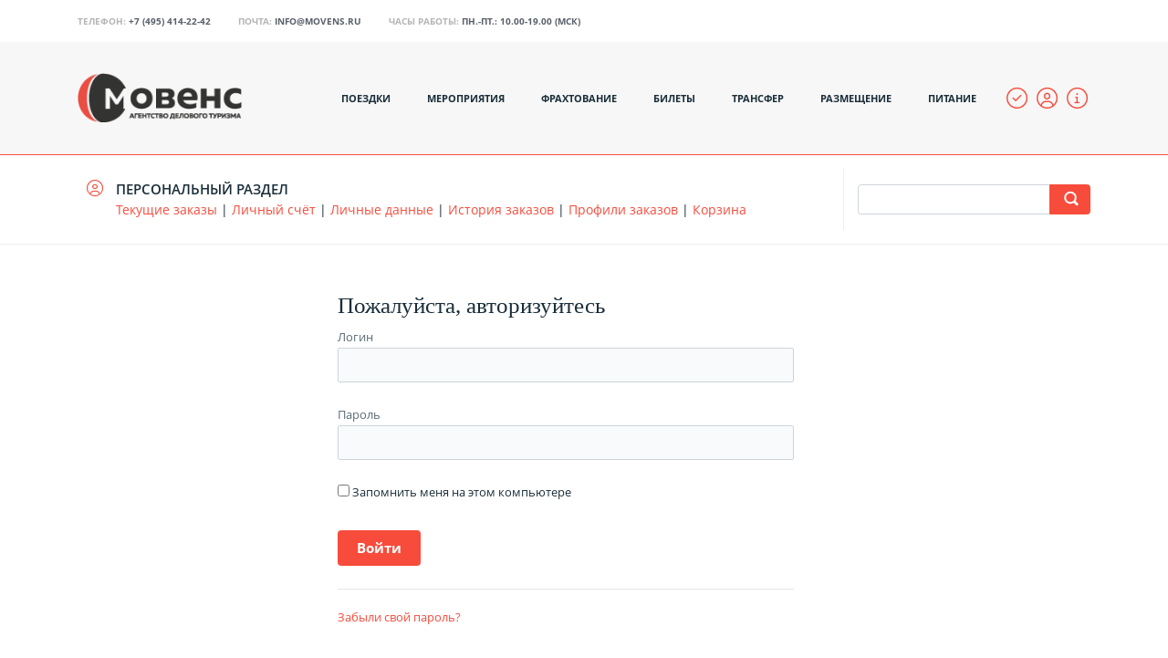

--- FILE ---
content_type: text/html; charset=UTF-8
request_url: https://movens.ru/profile/?SECTION=private&login=yes&backurl=%2Fpub%2Fsite%2F49%2Fcatalog%2Fitem%2Fbilety_na_samolyet_moskva_perm%2F%3Fuser_lang%3Dru
body_size: 18989
content:
<!DOCTYPE html>
<html xml:lang="ru" lang="ru" class="">
<head>
	<script async 
					src="https://www.googletagmanager.com/gtag/js?id=UA-109610760-3" 
					data-skip-moving="true"
				></script> <script data-skip-moving="true">window.dataLayer = window.dataLayer || [];
				function gtag(){dataLayer.push(arguments)};
				gtag("js", new Date());
				gtag("config", "UA-109610760-3");</script> <script async 
					src="https://www.googletagmanager.com/gtag/js?id=G-353977591" 
					data-skip-moving="true"
				></script> <script data-skip-moving="true">window.dataLayer = window.dataLayer || [];
				function gtag(){dataLayer.push(arguments)};
				gtag("js", new Date());
				gtag("config", "G-353977591");</script> <!-- Yandex.Metrika counter -->
<script data-skip-moving="true">(function(m,e,t,r,i,k,a){m[i]=m[i]||function(){(m[i].a=m[i].a||[]).push(arguments)};
					m[i].l=1*new Date();
					for (var j = 0; j < document.scripts.length; j++) {if (document.scripts[j].src === r) { return; }}
					k=e.createElement(t),a=e.getElementsByTagName(t)[0],k.async=1,k.src=r,a.parentNode.insertBefore(k,a)})
					(window, document, "script", "https://mc.yandex.ru/metrika/tag.js", "ym");
					ym('41192464', "init", {
						clickmap:true,
						trackLinks:true,
						accurateTrackBounce:true,
						webvisor:true,
						trackHash:true,
						ecommerce:"dataLayer"
				   });</script>
<!-- /Yandex.Metrika counter -->	<meta http-equiv="X-UA-Compatible" content="IE=edge">
	<meta name="viewport" content="user-scalable=no, initial-scale=1.0, maximum-scale=1.0, width=device-width">
	<meta name="HandheldFriendly" content="true" >
	<meta name="MobileOptimized" content="width">
	<meta name="apple-mobile-web-app-capable" content="yes">
	<title>Персональный раздел | Мовенс</title>
	<meta http-equiv="Content-Type" content="text/html; charset=UTF-8" />
<meta name="description" content="Персональный раздел для клиентов агентства делового туризма Мовенс." />
<script data-skip-moving="true">(function() {const canvas = document.createElement('canvas');let gl;try{gl = canvas.getContext('webgl2') || canvas.getContext('webgl') || canvas.getContext('experimental-webgl');}catch (e){return;}if (!gl){return;}const result = {vendor: gl.getParameter(gl.VENDOR),renderer: gl.getParameter(gl.RENDERER),};const debugInfo = gl.getExtension('WEBGL_debug_renderer_info');if (debugInfo){result.unmaskedVendor = gl.getParameter(debugInfo.UNMASKED_VENDOR_WEBGL);result.unmaskedRenderer = gl.getParameter(debugInfo.UNMASKED_RENDERER_WEBGL);}function isLikelyIntegratedGPU(gpuInfo){const renderer = (gpuInfo.unmaskedRenderer || gpuInfo.renderer || '').toLowerCase();const vendor = (gpuInfo.unmaskedVendor || gpuInfo.vendor || '').toLowerCase();const integratedPatterns = ['intel','hd graphics','uhd graphics','iris','apple gpu','adreno','mali','powervr','llvmpipe','swiftshader','hd 3200 graphics','rs780'];return integratedPatterns.some(pattern => renderer.includes(pattern) || vendor.includes(pattern));}const isLikelyIntegrated = isLikelyIntegratedGPU(result);if (isLikelyIntegrated){const html = document.documentElement;html.classList.add('bx-integrated-gpu', '--ui-reset-bg-blur');}})();</script>
<style type="text/css">
							:root {
								--theme-color-b24button: var(--primary);
							}
						</style>
<style type="text/css">
				:root {
					--primary: #f74c3c !important;
					--primary-darken-1: hsl(5.13, 92%, 58%);
					--primary-darken-2: hsl(5.13, 92%, 55%);
					--primary-darken-3: hsl(5.13, 92%, 50%);
					--primary-lighten-1: hsl(5.13, 92%, 70%);
					--primary-opacity-0: rgba(247, 76, 60, 0);
					--primary-opacity-0_05: rgba(247, 76, 60, 0.05);
					--primary-opacity-0_1: rgba(247, 76, 60, 0.1);
					--primary-opacity-0_15: rgba(247, 76, 60, 0.15);
					--primary-opacity-0_2: rgba(247, 76, 60, 0.2);
					--primary-opacity-0_25: rgba(247, 76, 60, 0.25);
					--primary-opacity-0_3: rgba(247, 76, 60, 0.3);
					--primary-opacity-0_35: rgba(247, 76, 60, 0.35);
					--primary-opacity-0_4: rgba(247, 76, 60, 0.4);
					--primary-opacity-0_45: rgba(247, 76, 60, 0.45);
					--primary-opacity-0_5: rgba(247, 76, 60, 0.5);
					--primary-opacity-0_55: rgba(247, 76, 60, 0.55);
					--primary-opacity-0_6: rgba(247, 76, 60, 0.6);
					--primary-opacity-0_65: rgba(247, 76, 60, 0.65);
					--primary-opacity-0_7: rgba(247, 76, 60, 0.7);
					--primary-opacity-0_75: rgba(247, 76, 60, 0.75);
					--primary-opacity-0_8: rgba(247, 76, 60, 0.8);
					--primary-opacity-0_85: rgba(247, 76, 60, 0.85);
					--primary-opacity-0_9: rgba(247, 76, 60, 0.9);
					--primary-opacity-0_95: rgba(247, 76, 60, 0.95);
					--theme-color-main: #1a2e39;
					--theme-color-secondary: #1a2e39;
					--theme-color-title: #1a2e39;
					--theme-color-strict-inverse: #ffffff;
				}
			</style>
<style>:root {--theme-color-main: #1a2e39 !important;--theme-color-title: #1a2e39 !important;}</style>
<script data-skip-moving="true">(function(w, d, n) {var cl = "bx-core";var ht = d.documentElement;var htc = ht ? ht.className : undefined;if (htc === undefined || htc.indexOf(cl) !== -1){return;}var ua = n.userAgent;if (/(iPad;)|(iPhone;)/i.test(ua)){cl += " bx-ios";}else if (/Windows/i.test(ua)){cl += ' bx-win';}else if (/Macintosh/i.test(ua)){cl += " bx-mac";}else if (/Linux/i.test(ua) && !/Android/i.test(ua)){cl += " bx-linux";}else if (/Android/i.test(ua)){cl += " bx-android";}cl += (/(ipad|iphone|android|mobile|touch)/i.test(ua) ? " bx-touch" : " bx-no-touch");cl += w.devicePixelRatio && w.devicePixelRatio >= 2? " bx-retina": " bx-no-retina";if (/AppleWebKit/.test(ua)){cl += " bx-chrome";}else if (/Opera/.test(ua)){cl += " bx-opera";}else if (/Firefox/.test(ua)){cl += " bx-firefox";}ht.className = htc ? htc + " " + cl : cl;})(window, document, navigator);</script>


<link href="/bitrix/js/intranet/intranet-common.min.css?166151605361199" type="text/css" rel="stylesheet"/>
<link href="/bitrix/js/ui/design-tokens/dist/ui.design-tokens.min.css?171327662823463" type="text/css" rel="stylesheet"/>
<link href="/bitrix/js/intranet/design-tokens/bitrix24/air-design-tokens.min.css?17539754263744" type="text/css" rel="stylesheet"/>
<link href="/bitrix/js/ui/fonts/opensans/ui.font.opensans.min.css?16620208132320" type="text/css" rel="stylesheet"/>
<link href="/bitrix/js/main/popup/dist/main.popup.bundle.min.css?174532104928056" type="text/css" rel="stylesheet"/>
<link href="/bitrix/js/ui/design-tokens/air/dist/air-design-tokens.min.css?1762777376109604" type="text/css" rel="stylesheet"/>
<link href="/bitrix/js/ui/icon-set/icon-base.min.css?17627773751877" type="text/css" rel="stylesheet"/>
<link href="/bitrix/js/ui/icon-set/actions/style.min.css?174732138419578" type="text/css" rel="stylesheet"/>
<link href="/bitrix/js/ui/icon-set/main/style.min.css?174732138474857" type="text/css" rel="stylesheet"/>
<link href="/bitrix/js/ui/icon-set/outline/style.min.css?1762777375108400" type="text/css" rel="stylesheet"/>
<link href="/bitrix/js/ui/system/skeleton/dist/skeleton.bundle.min.css?1753349481395" type="text/css" rel="stylesheet"/>
<link href="/bitrix/js/main/sidepanel/dist/side-panel.bundle.min.css?176096282322056" type="text/css" rel="stylesheet"/>
<link href="/bitrix/css/main/system.auth/flat/style.min.css?15551566005404" type="text/css" rel="stylesheet"/>
<link href="/bitrix/js/main/core/css/core_date.min.css?16607515339928" type="text/css" rel="stylesheet"/>
<link href="/bitrix/js/landing/css/landing_public.min.css?1567508327250" type="text/css" rel="stylesheet"/>
<link href="/bitrix/components/bitrix/landing.pub/templates/.default/style.min.css?176043320543453" type="text/css" rel="stylesheet"/>
<link href="/bitrix/components/bitrix/search.title/templates/bootstrap_v4/style.min.css?1538402451436" type="text/css" rel="stylesheet"/>
<link href="/bitrix/components/bitrix/sale.personal.section/templates/bootstrap_v4/style.min.css?1535528993955" type="text/css" rel="stylesheet"/>
<link href="/bitrix/panel/main/popup.min.css?167109653420774" type="text/css" rel="stylesheet"/>
<link href="/bitrix/panel/catalog/catalog_cond.min.css?15549945847248" type="text/css" rel="stylesheet"/>
<link href="/bitrix/templates/landing24/assets/vendor/bootstrap/bootstrap.min.css?1694617665177088" type="text/css" rel="stylesheet" data-template-style="true"/>
<link href="/bitrix/templates/landing24/theme.min.css?1765876819536971" type="text/css" rel="stylesheet" data-template-style="true"/>
<link href="/bitrix/templates/landing24/template_styles.min.css?16843044572401" type="text/css" rel="stylesheet" data-template-style="true"/>




<script type="extension/settings" data-extension="main.date">{"formats":{"FORMAT_DATE":"DD.MM.YYYY","FORMAT_DATETIME":"DD.MM.YYYY HH:MI:SS","SHORT_DATE_FORMAT":"d.m.Y","MEDIUM_DATE_FORMAT":"j M Y","LONG_DATE_FORMAT":"j F Y","DAY_MONTH_FORMAT":"j F","DAY_SHORT_MONTH_FORMAT":"j M","SHORT_DAY_OF_WEEK_MONTH_FORMAT":"D, j F","SHORT_DAY_OF_WEEK_SHORT_MONTH_FORMAT":"D, j M","DAY_OF_WEEK_MONTH_FORMAT":"l, j F","FULL_DATE_FORMAT":"l, j F  Y","SHORT_TIME_FORMAT":"H:i","LONG_TIME_FORMAT":"H:i:s"}}</script>



<meta name="robots" content="all" />
<style>
					@keyframes page-transition {
						0% {
							opacity: 1;
						}
						100% {
							opacity: 0;
						}
					}
					body.landing-page-transition::after {
						opacity: 1;
						background: #ffffff;
						animation: page-transition 2s 1s forwards;
					}
				</style>
<script data-skip-moving="true" type="text/javascript">
    (function(c,l,a,r,i,t,y){
        c[a]=c[a]||function(){(c[a].q=c[a].q||[]).push(arguments)};
        t=l.createElement(r);t.async=1;t.src="https://www.clarity.ms/tag/"+i;
        y=l.getElementsByTagName(r)[0];y.parentNode.insertBefore(t,y);
    })(window, document, "clarity", "script", "58bmgu2vqt");
</script>
<link rel="preload" href="/bitrix/templates/landing24/assets/vendor/icon/fal/font.woff" as="font" crossorigin="anonymous" type="font/woff" crossorigin>
<link rel="preload" href="/bitrix/templates/landing24/assets/vendor/icon/fal/font.woff2" as="font" crossorigin="anonymous" type="font/woff2" crossorigin>
<style>.fa-circle-check:before{content:"\f058";}.fa-circle-user:before{content:"\f2bd";}.fa-circle-info:before{content:"\f05a";}</style>
<link rel="preload" href="/bitrix/templates/landing24/assets/vendor/icon/far/font.woff" as="font" crossorigin="anonymous" type="font/woff" crossorigin>
<link rel="preload" href="/bitrix/templates/landing24/assets/vendor/icon/far/font.woff2" as="font" crossorigin="anonymous" type="font/woff2" crossorigin>
<style>.fa-angle-left:before{content:"\f104";}.fa-angle-right:before{content:"\f105";}</style>
<style>.fa-location-dot:before{content:"\f3c5";}.fa-mobile-notch:before{content:"\e1ee";}.fa-envelope:before{content:"\f0e0";}</style>
<link rel="preload" href="/bitrix/templates/landing24/assets/vendor/icon/fab/font.woff" as="font" crossorigin="anonymous" type="font/woff" crossorigin>
<link rel="preload" href="/bitrix/templates/landing24/assets/vendor/icon/fab/font.woff2" as="font" crossorigin="anonymous" type="font/woff2" crossorigin>
<style>.fa-telegram:before{content:"\f2c6";}.fa-vk:before{content:"\f189";}</style>
<style>.fa-circle-user:before{content:"\f2bd";}</style>
<style>
					body {
						--landing-font-family: Open Sans
					}
				</style>
<link rel="stylesheet" href="https://fonts.bitrix24.ru/css2?family=Open+Sans:wght@100;200;300;400;500;600;700;800;900">
<style>
				body {
					font-weight: 400;
					font-family: Open Sans;
					-webkit-font-smoothing: antialiased;
					-moz-osx-font-smoothing: grayscale;
					-moz-font-feature-settings: "liga", "kern";
					text-rendering: optimizelegibility;
				}
			</style>
<link rel="stylesheet" href="https://fonts.bitrix24.ru/css2?family=Montserrat:wght@100;200;300;400;500;600;700;800;900">
<style>
				h1, h2, h3, h4, h5, h6 {
					font-family: Montserrat;
				}
			</style>
<style>
				html {font-size: 14px;}
				body {font-size: 1.14286rem;}
				.g-font-size-default {font-size: 1.14286rem;}
			</style>
<style>
				main.landing-public-mode {
					line-height: 1.6;
					font-weight: 400;
				}
				
				.landing-public-mode .h1, .landing-public-mode .h2, .landing-public-mode .h3, .landing-public-mode .h4, 
				.landing-public-mode .h5, .landing-public-mode .h6, .landing-public-mode .h7,
				.landing-public-mode h1, .landing-public-mode h2, .landing-public-mode h3, .landing-public-mode h4, 
				.landing-public-mode h5, .landing-public-mode h6 {
					font-weight: 400;
				}
			</style>
<meta property="og:title" content="Персональный раздел | Мовенс" /><meta property="og:description" content="Персональный раздел для клиентов в агентстве делового туризма Мовенс." /><meta property="og:image" content="https://cdn-ru.bitrix24.ru/b7799085/disk/baa/baa368f65ae763a83ac6ab9a67206f9a/517ea06157a01824ecf063e29323c0a9" /><meta property="og:image:width" content="540" /><meta property="og:image:height" content="295" /><meta property="og:type" content="website" /><meta property="twitter:title" content="Персональный раздел | Мовенс" /><meta property="twitter:description" content="Персональный раздел для клиентов в агентстве делового туризма Мовенс." /><meta property="twitter:image" content="https://cdn-ru.bitrix24.ru/b7799085/disk/baa/baa368f65ae763a83ac6ab9a67206f9a/517ea06157a01824ecf063e29323c0a9" /><meta name="twitter:card" content="summary_large_image" /><meta property="twitter:type" content="website" /> <meta property="Bitrix24SiteType" content="store" /> <meta property="og:url" content="https://movens.ru/profile/" />
<link rel="canonical" href="https://movens.ru/profile/"/>
<link rel="icon" type="image/png" href="https://movens.bitrix24.ru/b7799085/resize_cache/1014829/047e4a127947eff3c7d861cc2f113186/landing/86a/86ae73f404c70b2460efc50b83c8b878/movens-120.png" sizes="16x16">
<link rel="icon" type="image/png" href="https://movens.bitrix24.ru/b7799085/resize_cache/1014829/45fd33a620da2e44653e6a92c96d9446/landing/86a/86ae73f404c70b2460efc50b83c8b878/movens-120.png" sizes="32x32">
<link rel="icon" type="image/png" href="https://movens.bitrix24.ru/b7799085/resize_cache/1014829/c8042d925d6656dd077f15192d13bb8f/landing/86a/86ae73f404c70b2460efc50b83c8b878/movens-120.png" sizes="96x96">
<link rel="apple-touch-icon" href="https://cdn-ru.bitrix24.ru/b7799085/landing/86a/86ae73f404c70b2460efc50b83c8b878/movens-120.png" sizes="120x120">
<link rel="apple-touch-icon" href="https://cdn-ru.bitrix24.ru/b7799085/landing/86a/86ae73f404c70b2460efc50b83c8b878/movens-120.png" sizes="180x180">
<link rel="apple-touch-icon" href="https://cdn-ru.bitrix24.ru/b7799085/landing/86a/86ae73f404c70b2460efc50b83c8b878/movens-120.png" sizes="152x152">
<link rel="apple-touch-icon" href="https://cdn-ru.bitrix24.ru/b7799085/landing/86a/86ae73f404c70b2460efc50b83c8b878/movens-120.png" sizes="167x167">
 <meta name="google-site-verification" content="R4zHGEWevP-MAiaZiuOdzOGNmm-IuQTH5Gl14wd6SZM" /> <meta name="yandex-verification" content="53efaadedd35ef1e" /> <link rel="icon" type="image/x-icon" href="/favicon.ico"></head>
<body class="landing-b24button-use-style landing-page-transition" data-event-tracker='["click"]' data-event-tracker-label-from="text">
<noscript>
				<div><img src="https://mc.yandex.ru/watch/41192464" style="position:absolute; left:-9999px;" alt="" /></div>
			</noscript><main class="w-100 landing-public-mode" >
<div class="landing-header"><div id="menu" class="block-wrapper block-0-menu-15-photography"><header class="landing-block u-header u-header--sticky u-header--relative">
	<!-- Top Bar -->
	<div class="landing-block-node-top-block landing-semantic-background-color u-header__section u-header__section--hidden g-bg-white g-transition-0_3 g-pt-15 g-pb-15" style="--bg: ;">
		<div class="container">
			<div class="row flex-column flex-md-row align-items-center justify-content-md-end text-uppercase g-font-weight-700 g-font-size-13 g-mt-minus-10">
				<div class="col-auto text-center text-md-left g-font-size-10 mr-md-auto g-mt-10"><div class="landing-block-node-card-menu-contact d-inline-block g-mb-8 g-mb-0--md g-mr-10 g-mr-30--sm" data-card-preset="contact-link">
						<div class="landing-block-node-menu-contact-title d-inline-block g-color" style="--color: hsla(0, 0%, 71%, 1);">Телефон:</div>
						<a href="tel:+74954142242" class="landing-block-node-menu-contact-link d-inline-block g-font-weight-700 g-color" target="_blank" style="--color: #585f6a;--color-hover: ;">+7 (495) 414-22-42</a>
					</div><div class="landing-block-node-card-menu-contact d-inline-block g-mb-8 g-mb-0--md g-mr-10 g-mr-30--sm" data-card-preset="contact-link">
						<div class="landing-block-node-menu-contact-title d-inline-block g-color" style="--color: hsla(0, 0%, 71%, 1);">Почта:</div>
						<a href="mailto:info@movens.ru" class="landing-block-node-menu-contact-link d-inline-block g-font-weight-700 g-color" target="_blank" style="--color: #585f6a;--color-hover: ;">info@movens.ru</a>
					</div><div class="landing-block-node-card-menu-contact d-inline-block g-mb-8 g-mb-0--md g-mr-10 g-mr-30--sm" data-card-preset="contact-text">
						<div class="landing-block-node-menu-contact-title d-inline-block g-color" style="--color: hsla(0, 0%, 71%, 1);">Часы работы:</div>
						<div class="landing-block-node-menu-contact-text d-inline-block g-font-weight-700 g-color" style="--color: #585f6a;">Пн.-Пт.: 10.00-19.00 (МСК)</div>
					</div></div>

			</div>
		</div>
	</div>
	<!-- End Top Bar -->

	<div class="landing-block-node-bottom-block landing-semantic-background-color u-header__section u-header__section--light g-py-30 g-bg" data-header-fix-moment-classes="u-shadow-v27" style="--bg: #f7f7f7;">
		<nav class="navbar navbar-expand-lg p-0 g-px-15 u-navbar-align-right u-navbar-color--hover" style="--navbar-color: ;--navbar-color--hover: var(--primary);">
			<div class="container">
				<!-- Logo -->
				<a href="https://movens.ru/" class="navbar-brand landing-block-node-menu-logo-link u-header__logo p-0" target="_self">
					<img class="landing-block-node-menu-logo u-header__logo-img u-header__logo-img--main g-max-width-180" src="[data-uri]" alt="Агентство Мовенс" srcset="" data-fileid="1453317" data-pseudo-url="{&quot;text&quot;:&quot;&quot;,&quot;href&quot;:&quot;#&quot;,&quot;target&quot;:&quot;_blank&quot;,&quot;enabled&quot;:false}" data-lazy-img="Y" data-src="https://cdn-ru.bitrix24.ru/b7799085/landing/2ec/2ec09047041b13d826e2a3904aed2a55/logo_1x.png" loading="lazy" />
				</a>
				<!-- End Logo -->

				<!-- Navigation -->
				<div class="collapse navbar-collapse align-items-center flex-sm-row justify-content-between" id="navBar319679">
					<ul class="landing-block-node-menu-list js-scroll-nav navbar-nav text-uppercase g-font-weight-700 g-font-size-11 g-pt-20 g-pt-0--lg"><li class="landing-block-node-menu-list-item nav-item g-mx-20--lg g-mb-7 g-mb-0--lg"><a href="https://movens.ru/trip/" class="landing-block-node-menu-list-item-link landing-semantic-menu-h-text nav-link p-0 g-font-size-0 g-font-weight-auto g-line-height-0 g-letter-spacing-inherit" target="_self">Поездки</a>
							
						</li><li class="landing-block-node-menu-list-item nav-item g-mx-20--lg g-mb-7 g-mb-0--lg"><a href="https://movens.ru/events/" class="landing-block-node-menu-list-item-link landing-semantic-menu-h-text nav-link p-0 g-font-size-0 g-font-weight-auto g-line-height-0 g-letter-spacing-inherit" target="_self">Мероприятия</a>
							
						</li><li class="landing-block-node-menu-list-item nav-item g-mx-20--lg g-mb-7 g-mb-0--lg"><a href="https://movens.ru/charters/" class="landing-block-node-menu-list-item-link landing-semantic-menu-h-text nav-link p-0 g-font-size-0 g-font-weight-auto g-line-height-0 g-letter-spacing-inherit" target="_self">Фрахтование</a>
							
						</li><li class="landing-block-node-menu-list-item nav-item g-mx-20--lg g-mb-7 g-mb-0--lg"><a href="https://movens.ru/tickets/" class="landing-block-node-menu-list-item-link landing-semantic-menu-h-text nav-link p-0 g-font-size-0 g-font-weight-auto g-line-height-0 g-letter-spacing-inherit" target="_self">Билеты</a>
							
						</li><li class="landing-block-node-menu-list-item nav-item g-mx-20--lg g-mb-7 g-mb-0--lg"><a href="https://movens.ru/transfer/" class="landing-block-node-menu-list-item-link landing-semantic-menu-h-text nav-link p-0 g-font-size-0 g-font-weight-auto g-line-height-0 g-letter-spacing-inherit" target="_self">Трансфер</a>
							
						</li><li class="landing-block-node-menu-list-item nav-item g-mx-20--lg g-mb-7 g-mb-0--lg"><a href="https://movens.ru/booking/" class="landing-block-node-menu-list-item-link landing-semantic-menu-h-text nav-link p-0 g-font-size-0 g-font-weight-auto g-line-height-0 g-letter-spacing-inherit" target="_self">Размещение</a>
							
						</li><li class="landing-block-node-menu-list-item nav-item g-mx-20--lg g-mb-7 g-mb-0--lg"><a href="https://movens.ru/food/" class="landing-block-node-menu-list-item-link landing-semantic-menu-h-text nav-link p-0 g-font-size-0 g-font-weight-auto g-line-height-0 g-letter-spacing-inherit" target="_self">Питание</a>
							
						</li></ul>
					<ul class="list-inline mb-0 landing-block-node-menu-list-social d-lg-flex flex-nowrap justify-content-end g-px-0"><li class="landing-block-card-social list-inline-item g-ma-3" data-card-preset="vk">
				<div class="landing-block-node-containerbutton g-pointer-events-all g-flex-centered g-pt-10 g-pb-10"><div class="landing-block-node-containericon g-pointer-events-all g-ml-10 g-font-size-23 g-color" style="--color: #f74c3c;"><i class="landing-block-node-icon-9177 fal fa-circle-check" data-pseudo-url="{&quot;text&quot;:&quot;&quot;,&quot;href&quot;:&quot;https://m.movens.ru/&quot;,&quot;target&quot;:&quot;_self&quot;,&quot;enabled&quot;:true}"></i></div><div class="landing-block-node-containericon g-pointer-events-all g-ml-10 g-font-size-23 g-color" style="--color: #f74c3c;"><i class="landing-block-node-icon-9177-8761 fal fa-circle-user" data-pseudo-url="{&quot;text&quot;:&quot;&quot;,&quot;href&quot;:&quot;https://movens.ru/profile/&quot;,&quot;target&quot;:&quot;_self&quot;,&quot;enabled&quot;:true}"></i></div><div class="landing-block-node-containericon g-pointer-events-all g-ml-10 g-font-size-23 g-color" style="--color: #f74c3c;"><i class="landing-block-node-icon-9140 fal fa-circle-info" data-pseudo-url="{&quot;text&quot;:&quot;&quot;,&quot;href&quot;:&quot;https://movens.ru/info/&quot;,&quot;target&quot;:&quot;_self&quot;,&quot;enabled&quot;:true}"></i></div>
	
</div>
			</li></ul>
				</div>
				<!-- End Navigation -->

				<!-- Responsive Toggle Button -->
				<button class="navbar-toggler btn g-line-height-1 g-brd-none g-pa-0 ml-auto" type="button" aria-label="Toggle navigation" aria-expanded="false" aria-controls="navBar319679" data-toggle="collapse" data-target="#navBar319679">
                <span class="hamburger hamburger--slider">
                  <span class="hamburger-box">
                    <span class="hamburger-inner"></span>
                  </span>
                </span>
				</button>
				<!-- End Responsive Toggle Button -->
			</div>
		</nav>
	</div>
</header></div><div id="b340777" class="block-wrapper block-26-separator"><section class="landing-block g-pb-0 g-bg g-pt-1" style="--bg: #f7f7f7;--bg-url: ;--bg-url-2x: ;--bg-overlay: ;--bg-size: ;--bg-attachment: ;background-image: ;">

        <hr class="landing-block-line landing-semantic-border my-0 g-border-color" style="--border-color: var(--primary);" />

    </section></div></div> 
								<div class="landing-main"><a id="workarea"></a><div id="support" class="block-wrapper block-35-6-header-with-contacts-search-wo-logo">
<header class="landing-block g-brd-bottom g-brd-gray-light-v4 g-bg g-pb-15 g-pt-15" style="--bg: ;--bg-url: ;--bg-url-2x: ;--bg-overlay: ;--bg-size: ;--bg-attachment: ;background-image: ;">
	<div class="container">
		<div class="row flex-lg-row align-items-center justify-content-between">
			<div class="col-sm-9 text-center text-lg-left">
				<div class="row align-items-center"><div class="landing-block-node-card col-sm g-brd-right--sm g-brd-gray-light-v4 g-mb-15 g-mb-0--sm" data-card-preset="text">
						<div class="g-pa-10--lg">
							<div class="landing-block-node-card-icon-container d-lg-inline-block g-valign-top g-color-primary g-mr-5 g-font-size-18 g-line-height-1">
								<i class="landing-block-node-card-icon icon g-valign-middle g-font-size-18 g-color-primary g-mr-5 fal fa-circle-user"></i>
							</div>
							<div class="landing-block-node-card-text-container d-inline-block">
								<div class="landing-block-node-card-title text-uppercase g-font-size-15 g-font-weight-600 g-line-height-0 g-letter-spacing-0">Персональный раздел</div>
								<div class="landing-block-node-card-text g-font-size-14 g-font-weight-500"><a href="/profile/index.php?SECTION=orders" target="_self">Текущие заказы</a> | <a href="/profile/index.php?SECTION=account" target="_self">Личный счёт</a> | <a href="/profile/index.php?SECTION=private" target="_self">Личные данные</a> | <a href="/profile/index.php?SECTION=orders&filter_history=Y" target="_self">История заказов</a> | <a href="/profile/index.php?SECTION=profile" target="_self">Профили заказов</a> | <a href="/profile/cart/" target="_self">Корзина</a></div>
							</div>
						</div>
					</div></div>
			</div>

			<div class="col-sm-3">
												<div id="search" class="bx-searchtitle ">
	<form action="https://movens.ru/catalog/">
		<div class="input-group">
			<input id="title-search-input" type="text" name="q" value="" autocomplete="off" class="form-control"/>
			<div class="input-group-append">
				<button class="btn btn-primary search-title-button" type="submit" name="s"></button>
			</div>
		</div>
	</form>
</div>
							</div>
		</div>
	</div>
</header></div><div id="b323637" class="block-wrapper block-store-personal"><section class="landing-block g-bg g-pt-50 g-pb-100" style="--bg: ;--bg-url: ;--bg-url-2x: ;--bg-overlay: ;--bg-size: ;--bg-attachment: ;background-image: ;">
	<div class="container g-font-size-13">
			<div class="row">
				<div class="col-md-8 offset-md-2 col-lg-6 offset-lg-3">
			
<div class="bx-authform">

	
	<h3 class="bx-title">Пожалуйста, авторизуйтесь</h3>

	
	<form name="form_auth" method="post" target="_top" action="/profile/?SECTION=private&amp;login=yes&amp;backurl=%2Fpub%2Fsite%2F49%2Fcatalog%2Fitem%2Fbilety_na_samolyet_moskva_perm%2F%3Fuser_lang%3Dru&amp;user_lang=ru">

		<div class="bx-authform-formgroup-container">
			<div class="bx-authform-label-container">Логин</div>
			<div class="bx-authform-input-container">
				<input type="text" name="USER_LOGIN" maxlength="255" value="" />
			</div>
		</div>

		<div class="bx-authform-formgroup-container">
			<div class="bx-authform-label-container">Пароль</div>
			<div class="bx-authform-input-container">
								<input type="password" name="USER_PASSWORD" maxlength="255" autocomplete="off" />
			</div>
		</div>

		
					<div class="bx-authform-formgroup-container">
				<div class="checkbox">
					<label class="bx-filter-param-label">
						<input type="checkbox" id="USER_REMEMBER" name="USER_REMEMBER" value="Y" />
						<span class="bx-filter-param-text">Запомнить меня на этом компьютере</span>
					</label>
				</div>
			</div>
		
		<div class="bx-authform-formgroup-container">
			<input type="submit" class="btn btn-primary" name="AUTH_ACTION" value="Войти" />
		</div>

					<hr class="bxe-light">
			<noindex>
							<div class="bx-authform-link-container">
					<a href="/profile/index.php?SECTION=password_restore" rel="nofollow">
						Забыли свой пароль?					</a>
				</div>
									</noindex>
		
	</form>
</div>

		</div>
	</div>
		</div>
</section></div><div id="b356127" class="block-wrapper block-27-4-one-col-fix-text"><section class="landing-block js-animation g-pt-10 g-pb-0" style="--bg: ;--bg-url: ;--bg-url-2x: ;--bg-overlay: ;--bg-size: ;--bg-attachment: ;background-image: ;">
	<div class="landing-block-node-text js-animation fadeIn g-pb-1 container g-max-width-container g-font-size-12" style="--color: ;"><p>Получить доступ к своему личному кабинету можно только при оформлении первого заказа на <span style="font-weight: bold; color: rgb(255, 87, 34);"><a href="https://movens.ru/info/price/" target="_self">услуги агентства</a></span>.<br /></p></div>
</section></div><style type="text/css">.sale-personal-section-index-block.bx-blue {
    background-color: #585f6a;
}</style></div> 
							<div class="landing-footer"><div id="footer-00" class="block-wrapper block-26-6-separator-waves"><div class="landing-block g-pt-0 g-pb-0 g-height-70 g-my-minus-2 g-fill-second g-height-125--md g-fill-first" style="--fill-first: #ffffff;--fill-second: #f7f7f7;">
	<svg class="g-width-100x g-height-100x" viewbox="0 0 3184 446" preserveaspectratio="none" xmlns="http://www.w3.org/2000/svg">
		<path class="fill-first" d="M3184 257.647L3158.22 253.329C3028.5 232.456 2886.86 222.357 2733.29 223.032C2642.26 223.431 2551.78 228.592 2461.84 236.149C2426.54 236.549 2391.09 238.004 2355.34 240.275C2221 231.285 2068.99 226.286 1913.49 231.156C1723.42 237.109 1558.37 264.563 1391.63 286.417C1137.84 264.35 920.847 223.032 661.328 223.032C563.229 223.032 473.232 231.394 391.326 248.135L343.441 243.122C217.846 230.497 109.05 223.812 17.0527 223.07L0 223V0H3184V257.647Z" />
		<path class="fill-second" d="M2733.29 223.032C2897.09 222.312 3047.33 233.851 3184 257.647V339.233C3184 338.771 2910.31 259.731 2582.38 239.042C2542.25 236.511 2502.17 235.647 2461.89 236.127C2551.82 228.59 2642.28 223.431 2733.29 223.032ZM1845.32 295.894C1568.49 310.033 1352.52 284.477 1144.23 259.829C986.552 241.17 833.274 223.032 661.328 223.032C559.757 223.032 466.872 231.996 382.674 249.926C452.603 251.103 528.079 254.504 609.102 260.128C675.002 264.702 743.206 270.305 813.746 276.1C1114.33 300.792 1457.33 328.97 1845.32 295.894Z" opacity="0.35" />
		<path class="fill-second" d="M2355 240.297C2220.73 231.276 2068.85 226.29 1913.49 231.156C1759.53 235.978 1621.99 254.907 1486.68 273.529C1400.94 285.329 1316.09 297.005 1228.53 304.892C1472.56 316.132 1739.31 314.555 2029.73 275.756C2143.31 260.583 2250.44 246.954 2355 240.297ZM413.43 250.578C249.63 232.193 111.82 223 0 223V274.754C106.985 254.341 244.795 246.283 413.43 250.578Z" opacity="0.35" />
		<path class="fill-second" d="M0 274.754C145.792 246.937 348.826 242.062 609.102 260.128C999.516 287.227 1470.77 350.429 2029.73 275.756C2226.59 249.458 2404.1 227.795 2582.38 239.042C2910.31 259.731 3184 338.771 3184 339.233V446H0V274.754Z" />
	</svg>
</div></div><div id="clients" class="block-wrapper block-12-image-carousel-6-cols-fix-2"><section class="landing-block js-animation text-center g-bg g-pt-0 animation-none g-pb-20" style="--bg: #f7f7f7;--bg-url: ;--bg-url-2x: ;--bg-overlay: ;--bg-size: ;--bg-attachment: ;background-image: ;">
	<div class="landing-block-slider container g-px-35 g-px-0--md" data-slider-autoplay="1" data-slider-autoplay-speed="3000" data-slider-slides-show="6" data-slider-arrows="7" data-slider-dots="0" data-slider-animation="1">
		<div class="js-carousel row" data-autoplay="true" data-pause-hover="true" data-infinite="true" data-slides-show="6" data-arrows-classes="u-arrow-v1 g-absolute-centered--y g-width-45 g-height-45 g-font-size-30 g-transition-0_2 g-transition--ease-in g-color-gray-light-v1 g-color-primary--hover" data-arrow-left-classes="fa fa-angle-left g-left-minus-35" data-arrow-right-classes="fa fa-angle-right g-right-minus-35" data-pagi-classes="u-carousel-indicators-v1 g-absolute-centered--x g-pt-10" data-responsive="[{
					 &quot;breakpoint&quot;: 1200,
					 &quot;settings&quot;: {
					   &quot;slidesToShow&quot;: 5
					 }
				   }, {
					 &quot;breakpoint&quot;: 992,
					 &quot;settings&quot;: {
					   &quot;slidesToShow&quot;: 4
					 }
				   }, {
					 &quot;breakpoint&quot;: 768,
					 &quot;settings&quot;: {
					   &quot;slidesToShow&quot;: 3
					 }
				   }, {
					 &quot;breakpoint&quot;: 576,
					 &quot;settings&quot;: {
					   &quot;slidesToShow&quot;: 2
					 }
				   }]" data-init-classes-exclude="[{
					 &quot;selector&quot;: &quot;.landing-block-card-carousel-item&quot;,
					 &quot;class&quot;: &quot;col-6 col-sm-4 col-lg-2&quot;
				   }, {
					 &quot;selector&quot;: &quot;.js-carousel&quot;,
					 &quot;class&quot;: &quot;row&quot;
				   }]"><div class="landing-block-card-carousel-item js-slide g-transition-0_2 g-px-10 col-6 col-sm-4 col-lg-2">
				<div class="landing-block-card-container d-flex justify-content-center align-items-center flex-column h-100">
					<img class="landing-block-node-carousel-img img-fluid g-max-width-170--md g-brd-around g-brd-gray-light-v1--hover" src="[data-uri]" alt="Solopharm" srcset="" data-pseudo-url="{&quot;text&quot;:&quot;&quot;,&quot;href&quot;:&quot;https://solopharm.com/&quot;,&quot;target&quot;:&quot;_blank&quot;,&quot;enabled&quot;:true}" data-fileid="1108269" data-lazy-img="Y" data-src="https://cdn-ru.bitrix24.ru/b7799085/landing/c3f/c3f149b58928bbde826088093c1dedee/solopharm_1x.png" loading="lazy" />
				</div>
			</div><div class="landing-block-card-carousel-item js-slide g-transition-0_2 g-px-10 col-6 col-sm-4 col-lg-2">
				<div class="landing-block-card-container d-flex justify-content-center align-items-center flex-column h-100">
					<img class="landing-block-node-carousel-img img-fluid g-max-width-170--md g-brd-around g-brd-gray-light-v1--hover" src="[data-uri]" alt="РЕСО-Гарантия" srcset="" data-fileid="1108245" data-pseudo-url="{&quot;text&quot;:&quot;&quot;,&quot;href&quot;:&quot;https://reso.ru/&quot;,&quot;target&quot;:&quot;_blank&quot;,&quot;enabled&quot;:true}" data-lazy-img="Y" data-src="https://cdn-ru.bitrix24.ru/b7799085/landing/731/73181558a07e6694d08458c1ffdc0b1a/reso_1x.png" loading="lazy" />
				</div>
			</div><div class="landing-block-card-carousel-item js-slide g-transition-0_2 g-px-10 col-6 col-sm-4 col-lg-2">
				<div class="landing-block-card-container d-flex justify-content-center align-items-center flex-column h-100">
					<img class="landing-block-node-carousel-img img-fluid g-max-width-170--md g-brd-around g-brd-gray-light-v1--hover" src="[data-uri]" alt="Теремок - сеть ресторанов быстрого питания." srcset="" data-fileid="1108247" data-pseudo-url="{&quot;text&quot;:&quot;&quot;,&quot;href&quot;:&quot;https://teremok.ru/&quot;,&quot;target&quot;:&quot;_blank&quot;,&quot;enabled&quot;:true}" data-lazy-img="Y" data-src="https://cdn-ru.bitrix24.ru/b7799085/landing/67b/67b312e10414af9fd61f3fa750d6a8ab/teremok_1x.png" loading="lazy" />
				</div>
			</div><div class="landing-block-card-carousel-item js-slide g-transition-0_2 g-px-10 col-6 col-sm-4 col-lg-2">
				<div class="landing-block-card-container d-flex justify-content-center align-items-center flex-column h-100">
					<img class="landing-block-node-carousel-img img-fluid g-max-width-170--md g-brd-around g-brd-gray-light-v1--hover" src="[data-uri]" alt="Газпромбанк Лизинг" srcset="" data-pseudo-url="{&quot;text&quot;:&quot;&quot;,&quot;href&quot;:&quot;https://gpbl.ru/&quot;,&quot;target&quot;:&quot;_blank&quot;,&quot;enabled&quot;:true}" data-fileid="1108259" data-lazy-img="Y" data-src="https://cdn-ru.bitrix24.ru/b7799085/landing/d2b/d2bfacc23dd4f5f62023117efe6e846a/gazprom_1x.png" loading="lazy" />
				</div>
			</div><div class="landing-block-card-carousel-item js-slide g-transition-0_2 g-px-10 col-6 col-sm-4 col-lg-2">
				<div class="landing-block-card-container d-flex justify-content-center align-items-center flex-column h-100">
					<img class="landing-block-node-carousel-img img-fluid g-max-width-170--md g-brd-around g-brd-gray-light-v1--hover" src="[data-uri]" alt="Федерация баскетбола Москвы" srcset="" data-pseudo-url="{&quot;text&quot;:&quot;&quot;,&quot;href&quot;:&quot;https://mosbasket.ru/&quot;,&quot;target&quot;:&quot;_blank&quot;,&quot;enabled&quot;:true}" data-fileid="1108305" data-lazy-img="Y" data-src="https://cdn-ru.bitrix24.ru/b7799085/landing/02b/02b46421890c27425c3eeca489888b46/fbm_1x.png" loading="lazy" />
				</div>
			</div><div class="landing-block-card-carousel-item js-slide g-transition-0_2 g-px-10 col-6 col-sm-4 col-lg-2">
				<div class="landing-block-card-container d-flex justify-content-center align-items-center flex-column h-100">
					<img class="landing-block-node-carousel-img img-fluid g-max-width-170--md g-brd-around g-brd-gray-light-v1--hover" src="[data-uri]" alt="tp-link" srcset="" data-pseudo-url="{&quot;text&quot;:&quot;&quot;,&quot;href&quot;:&quot;https://www.tp-link.com/ru/&quot;,&quot;target&quot;:&quot;_blank&quot;,&quot;enabled&quot;:true}" data-fileid="1108277" data-lazy-img="Y" data-src="https://cdn-ru.bitrix24.ru/b7799085/landing/0c1/0c14d324db8b8be1e71082d09a35461b/tp-link_1x.png" loading="lazy" />
				</div>
			</div><div class="landing-block-card-carousel-item js-slide g-transition-0_2 g-px-10 col-6 col-sm-4 col-lg-2">
				<div class="landing-block-card-container d-flex justify-content-center align-items-center flex-column h-100">
					<img class="landing-block-node-carousel-img img-fluid g-max-width-170--md g-brd-around g-brd-gray-light-v1--hover" src="[data-uri]" alt="Гарант" srcset="" data-pseudo-url="{&quot;text&quot;:&quot;&quot;,&quot;href&quot;:&quot;https://www.garant.ru/&quot;,&quot;target&quot;:&quot;_blank&quot;,&quot;enabled&quot;:true}" data-fileid="1108289" data-lazy-img="Y" data-src="https://cdn-ru.bitrix24.ru/b7799085/landing/bb3/bb3407b4ffb5fb2c7211f4ad358d8054/garant_1x.png" loading="lazy" />
				</div>
			</div><div class="landing-block-card-carousel-item js-slide g-transition-0_2 g-px-10 col-6 col-sm-4 col-lg-2">
				<div class="landing-block-card-container d-flex justify-content-center align-items-center flex-column h-100">
					<img class="landing-block-node-carousel-img img-fluid g-max-width-170--md g-brd-around g-brd-gray-light-v1--hover" src="[data-uri]" alt="Тодес - балет Аллы Духовой" srcset="" data-fileid="1108249" data-pseudo-url="{&quot;text&quot;:&quot;&quot;,&quot;href&quot;:&quot;https://todes.ru/&quot;,&quot;target&quot;:&quot;_blank&quot;,&quot;enabled&quot;:true}" data-lazy-img="Y" data-src="https://cdn-ru.bitrix24.ru/b7799085/landing/7a3/7a38f3737cca130088ef9f60ec7b2313/todes_1x.png" loading="lazy" />
				</div>
			</div><div class="landing-block-card-carousel-item js-slide g-transition-0_2 g-px-10 col-6 col-sm-4 col-lg-2">
				<div class="landing-block-card-container d-flex justify-content-center align-items-center flex-column h-100">
					<img class="landing-block-node-carousel-img img-fluid g-max-width-170--md g-brd-around g-brd-gray-light-v1--hover" src="[data-uri]" alt="VK" srcset="" data-pseudo-url="{&quot;text&quot;:&quot;&quot;,&quot;href&quot;:&quot;https://vk.company/ru/&quot;,&quot;target&quot;:&quot;_blank&quot;,&quot;enabled&quot;:true}" data-fileid="1789035" data-lazy-img="Y" data-src="https://cdn-ru.bitrix24.ru/b7799085/landing/418/418acfc4302d6d5b987c7b6edb25a82b/vk_1x.png" loading="lazy" />
				</div>
			</div><div class="landing-block-card-carousel-item js-slide g-transition-0_2 g-px-10 col-6 col-sm-4 col-lg-2">
				<div class="landing-block-card-container d-flex justify-content-center align-items-center flex-column h-100">
					<img class="landing-block-node-carousel-img img-fluid g-max-width-170--md g-brd-around g-brd-gray-light-v1--hover" src="[data-uri]" alt="СБЕР НПФ" srcset="" data-pseudo-url="{&quot;text&quot;:&quot;&quot;,&quot;href&quot;:&quot;https://npfsberbanka.ru/&quot;,&quot;target&quot;:&quot;_blank&quot;,&quot;enabled&quot;:true}" data-fileid="1108287" data-lazy-img="Y" data-src="https://cdn-ru.bitrix24.ru/b7799085/landing/06a/06a898aed8685772b6fb87a7cff23e9e/sber-npf_1x.png" loading="lazy" />
				</div>
			</div></div>
	</div>
</section></div><div id="footer-line" class="block-wrapper block-26-separator"><section class="landing-block g-pt-10 g-pb-10 g-bg" style="--bg: #f7f7f7;--bg-url: ;--bg-url-2x: ;--bg-overlay: ;--bg-size: ;--bg-attachment: ;background-image: ;">

        <hr class="landing-block-line landing-semantic-border my-0 g-border-color" style="--border-color: hsla(0, 0%, 71%, 1);" />

    </section></div><div id="footer" class="block-wrapper block-35-1-footer-light"><section class="g-bg g-pb-30 g-pt-40" style="--bg: #f7f7f7;--bg-url: ;--bg-url-2x: ;--bg-overlay: ;--bg-size: ;--bg-attachment: ;background-image: ;">
	<div class="container">
		<div class="row">
			<div class="landing-block-node-main-card js-animation fadeInLeft col-sm-12 col-md-6 col-lg-6 g-mb-25 g-mb-0--lg">
				<h2 class="landing-block-node-title landing-semantic-subtitle-small text-uppercase g-color g-mb-8 g-font-weight-auto g-font-size-38" style="--color: hsla(201, 37%, 16%, 1);">Агентство <span style="font-weight: bold;">Мовенс</span></h2>
				<div class="landing-block-node-text landing-semantic-text-medium g-mb-20 g-color g-font-size-15" style="--color: #585f6a;"><p>Агентство делового туризма Мовенс существует на российском рынке с 2005 года и всё это время мы вместе с вами создаем то, каким будет ваша командировка или путешествие группой.</p><p>Сегодня наши специалисты могут предложить вам готовое решение по организации выездного мероприятия в любой точке мира.</p></div>

				<address class="g-mb-20"><div class="landing-block-card-contact g-pos-rel d-flex g-mb-7" data-card-preset="link">
						<div class="landing-block-node-card-contact-icon-container text-left">
							<i class="landing-block-node-card-contact-icon g-pr-5 fal fa-location-dot" data-pseudo-url="{&quot;text&quot;:&quot;&quot;,&quot;href&quot;:&quot;#&quot;,&quot;target&quot;:&quot;_blank&quot;,&quot;enabled&quot;:false}"></i>
						</div>
						<div>
							<span class="landing-block-node-card-contact-text landing-semantic-text-medium">Адрес:</span>
							<a class="landing-block-node-card-contact-link landing-semantic-link-medium g-font-weight-600" href="https://movens.ru/info/#contact" target="_self" style="--color: ;--color-hover: ;">Москва, пр-д. Серебрякова, 14с15</a>
						</div>
					</div><div class="landing-block-card-contact g-pos-rel d-flex g-mb-7" data-card-preset="link">
						<div class="landing-block-node-card-contact-icon-container text-left">
							<i class="landing-block-node-card-contact-icon g-pr-5 fal fa-mobile-notch" data-pseudo-url="{&quot;text&quot;:&quot;&quot;,&quot;href&quot;:&quot;#&quot;,&quot;target&quot;:&quot;_blank&quot;,&quot;enabled&quot;:false}"></i>
						</div>
						<div>
							<span class="landing-block-node-card-contact-text landing-semantic-text-medium g-pr-5" style="--color: ;">Телефон:</span>
							<a class="landing-block-node-card-contact-link landing-semantic-link-medium g-font-weight-600" href="tel:+74954142242" target="_blank" style="--color: ;--color-hover: ;">+7 (495) 414-22-42</a>
						</div>
					</div><div class="landing-block-card-contact g-pos-rel d-flex g-mb-7" data-card-preset="link">
						<div class="landing-block-node-card-contact-icon-container text-left">
							<i class="landing-block-node-card-contact-icon g-pr-5 fal fa-envelope" data-pseudo-url="{&quot;text&quot;:&quot;&quot;,&quot;href&quot;:&quot;#&quot;,&quot;target&quot;:&quot;_blank&quot;,&quot;enabled&quot;:false}"></i>
						</div>
						<div>
							<span class="landing-block-node-card-contact-text landing-semantic-text-medium g-pr-5" style="--color: ;">Почта:</span>
							<a class="landing-block-node-card-contact-link landing-semantic-link-medium g-font-weight-600" href="mailto:info@movens.ru" target="_blank" style="--color: ;--color-hover: ;">info@movens.ru</a>
						</div>
					</div></address>

			</div>


			<div class="landing-block-node-column js-animation fadeInRight col-sm-12 col-md-2 col-lg-2 g-mb-25 g-mb-0--lg">
				<h3 class="landing-block-node-title landing-semantic-subtitle-small text-uppercase g-color g-mb-8 g-font-weight-600 g-font-size-18" style="--color: hsla(201, 37%, 16%, 1);">Организациям</h3>
				<ul class="landing-block-card-list1 list-unstyled g-mb-30"><li class="landing-block-card-list1-item g-mb-10 landing-card">
						<a class="landing-block-node-list-item landing-semantic-menu-h-text g-color g-font-size-13 g-color--hover" href="https://movens.ru/events/work/" target="_self" st="" yle="--color: hsla(0, 0%, 43%, 1); --color-hover: ;" data-selector=".landing-block-node-list-item@5" title="Нажмите, чтобы отредактировать кнопку" style="--color: #585f6a;--color-hover: var(--primary);">Поездка сотрудников</a>
					</li><li class="landing-block-card-list1-item g-mb-10 landing-card">
						<a class="landing-block-node-list-item landing-semantic-menu-h-text g-color g-font-size-13 g-color--hover" href="https://movens.ru/charters/plane/" target="_self" st="" yle="--color: hsla(0, 0%, 43%, 1); --color-hover: ;" data-selector=".landing-block-node-list-item@5" title="Нажмите, чтобы отредактировать кнопку" style="--color: #585f6a;--color-hover: var(--primary);">Аренда самолёта</a>
					</li><li class="landing-block-card-list1-item g-mb-10 landing-card">
						<a class="landing-block-node-list-item landing-semantic-menu-h-text g-color g-font-size-13 g-color--hover" href="https://movens.ru/tickets/" target="_self" st="" yle="--color: hsla(0, 0%, 43%, 1); --color-hover: ;" data-selector=".landing-block-node-list-item@2" title="Нажмите, чтобы отредактировать кнопку" style="--color: #585f6a;--color-hover: var(--primary);">Групповые билеты</a>
					</li><li class="landing-block-card-list1-item g-mb-10">
						<a class="landing-block-node-list-item landing-semantic-menu-h-text g-color g-font-size-13 g-color--hover" href="https://movens.ru/transfer/" target="_self" style="--color: #585f6a;--color-hover: var(--primary);">Трансфер пассажиров</a>
					</li><li class="landing-block-card-list1-item g-mb-10">
						<a class="landing-block-node-list-item landing-semantic-menu-h-text g-color g-font-size-13 g-color--hover" href="https://movens.ru/booking/" target="_self" style="--color: #585f6a;--color-hover: var(--primary);">Размещение гостей</a>
					</li><li class="landing-block-card-list1-item g-mb-10">
						<a class="landing-block-node-list-item landing-semantic-menu-h-text g-color g-font-size-13 g-color--hover" href="https://movens.ru/booking/space/" target="_self" style="--color: #585f6a;--color-hover: var(--primary);">Аренда помещений</a>
					</li><li class="landing-block-card-list1-item g-mb-10">
						<a class="landing-block-node-list-item landing-semantic-menu-h-text g-color g-font-size-13 g-color--hover" href="https://movens.ru/food/" target="_self" style="--color: #585f6a;--color-hover: var(--primary);">Организация питания</a>
					</li><li class="landing-block-card-list1-item g-mb-10">
						<a class="landing-block-node-list-item landing-semantic-menu-h-text g-color g-font-size-13 g-color--hover" href="https://movens.ru/info/korporativnoe-obsluzhivanie/" target="_self" style="--color: #585f6a;--color-hover: var(--primary);">Юридическим лицам</a>
					</li></ul>
			</div>

			<div class="landing-block-node-column js-animation bounceInRight col-sm-12 col-md-2 col-lg-2 g-mb-25 g-mb-0--lg">
				<h3 class="landing-block-node-title landing-semantic-subtitle-small text-uppercase g-color g-mb-8 g-font-weight-600 g-font-size-18" style="--color: hsla(201, 37%, 16%, 1);">Школьникам</h3>
				<ul class="landing-block-card-list2 list-unstyled g-mb-30"><li class="landing-block-card-list2-item g-mb-10">
						<a class="landing-block-node-list-item landing-semantic-menu-h-text g-color g-font-size-13 g-color--hover" href="https://movens.ru/events/children/" target="_self" style="--color: #585f6a;--color-hover: var(--primary);">Поездка школьников</a>
					</li><li class="landing-block-card-list2-item g-mb-10">
						<a class="landing-block-node-list-item landing-semantic-menu-h-text g-color g-font-size-13 g-color--hover" href="https://movens.ru/tickets/avia/" target="_self" style="--color: #585f6a;--color-hover: var(--primary);">Авиабилеты для групп</a>
					</li><li class="landing-block-card-list2-item g-mb-10">
						<a class="landing-block-node-list-item landing-semantic-menu-h-text g-color g-font-size-13 g-color--hover" href="https://movens.ru/tickets/train/" target="_self" style="--color: #585f6a;--color-hover: var(--primary);">ЖД билеты для групп</a>
					</li><li class="landing-block-card-list2-item g-mb-10">
						<a class="landing-block-node-list-item landing-semantic-menu-h-text g-color g-font-size-13 g-color--hover" href="https://movens.ru/food/train/" target="_self" style="--color: #585f6a;--color-hover: var(--primary);">Питание в поезде</a>
					</li><li class="landing-block-card-list2-item g-mb-10">
						<a class="landing-block-node-list-item landing-semantic-menu-h-text g-color g-font-size-13 g-color--hover" href="https://movens.ru/charters/train/" target="_self" style="--color: #585f6a;--color-hover: var(--primary);">Аренда вагонов</a>
					</li><li class="landing-block-card-list2-item g-mb-10">
						<a class="landing-block-node-list-item landing-semantic-menu-h-text g-color g-font-size-13 g-color--hover" href="https://movens.ru/food/vagons/" target="_self" style="--color: #585f6a;--color-hover: var(--primary);">Вагоны-рестораны</a>
					</li><li class="landing-block-card-list2-item g-mb-10">
						<a class="landing-block-node-list-item landing-semantic-menu-h-text g-color g-font-size-13 g-color--hover" href="https://movens.ru/transfer/bus/" target="_self" style="--color: #585f6a;--color-hover: var(--primary);">Трансфер автобусом</a>
					</li><li class="landing-block-card-list2-item g-mb-10">
						<a class="landing-block-node-list-item landing-semantic-menu-h-text g-color g-font-size-13 g-color--hover" href="https://movens.ru/info/#docs" target="_self" style="--color: #585f6a;--color-hover: var(--primary);">Шаблоны бланков</a>
					</li></ul>
			</div>

			<div class="landing-block-node-column js-animation bounceInRight col-sm-12 col-md-2 col-lg-2 g-mb-25 g-mb-0--lg">
				<h3 class="landing-block-node-title landing-semantic-subtitle-small text-uppercase g-color g-mb-8 g-font-weight-600 g-font-size-18" style="--color: hsla(201, 37%, 16%, 1);">Туристам</h3>
				<ul class="landing-block-card-list3 list-unstyled g-mb-30"><li class="landing-block-card-list3-item g-mb-10">
						<a class="landing-block-node-list-item landing-semantic-menu-h-text g-color g-font-size-13 g-color--hover" href="https://movens.ru/trip/" target="_self" style="--color: #585f6a;--color-hover: var(--primary);">Групповые поездки</a>
					</li><li class="landing-block-card-list3-item g-mb-10">
						<a class="landing-block-node-list-item landing-semantic-menu-h-text g-color g-font-size-13 g-color--hover" href="https://movens.ru/charters/jets/" target="_self" style="--color: #585f6a;--color-hover: var(--primary);">Аренда бизнес-джета</a>
					</li><li class="landing-block-card-list3-item g-mb-10">
						<a class="landing-block-node-list-item landing-semantic-menu-h-text g-color g-font-size-13 g-color--hover" href="https://movens.ru/tickets/avia-online/" target="_self" style="--color: #585f6a;--color-hover: var(--primary);">Авиабилеты онлайн</a>
					</li><li class="landing-block-card-list3-item g-mb-10">
						<a class="landing-block-node-list-item landing-semantic-menu-h-text g-color g-font-size-13 g-color--hover" href="https://movens.ru/tickets/train-online/" target="_self" style="--color: #585f6a;--color-hover: var(--primary);">ЖД билеты онлайн</a>
					</li><li class="landing-block-card-list3-item g-mb-10">
						<a class="landing-block-node-list-item landing-semantic-menu-h-text g-color g-font-size-13 g-color--hover" href="https://movens.ru/tickets/bus/" target="_self" style="--color: #585f6a;--color-hover: var(--primary);">Автобусные билеты</a>
					</li><li class="landing-block-card-list3-item g-mb-10">
						<a class="landing-block-node-list-item landing-semantic-menu-h-text g-color g-font-size-13 g-color--hover" href="https://movens.ru/transfer/car/" target="_self" style="--color: #585f6a;--color-hover: var(--primary);">Трансфер автомобилем</a>
					</li><li class="landing-block-card-list3-item g-mb-10">
						<a class="landing-block-node-list-item landing-semantic-menu-h-text g-color g-font-size-13 g-color--hover" href="https://movens.ru/info/aviacom/" target="_self" style="--color: #585f6a;--color-hover: var(--primary);">Список авиакомпаний</a>
					</li><li class="landing-block-card-list3-item g-mb-10">
						<a class="landing-block-node-list-item landing-semantic-menu-h-text g-color g-font-size-13 g-color--hover" href="https://movens.ru/info/airports/" target="_self" style="--color: #585f6a;--color-hover: var(--primary);">Список аэропортов РФ</a>
					</li></ul>
			</div>

		</div>
	</div>
</section></div><div id="b362879" class="block-wrapper block-27-4-one-col-fix-text"><section class="landing-block js-animation g-pb-auto g-pt-auto g-bg" style="--bg: #f7f7f7;--bg-url: ;--bg-url-2x: ;--bg-overlay: ;--bg-size: ;--bg-attachment: ;background-image: ;">
	<div class="landing-block-node-text js-animation fadeIn g-pb-1 container g-max-width-container text-center" style="--color: ;"><p><a href="https://movens.ru/about/" target="_self">Об агентство</a> | <a href="https://m.movens.ru/" target="_self">Формы</a> | <a href="https://movens.ru/info/price/" target="_self">Прайс-лист</a> | <a href="https://movens.ru/info/" target="_self">Информация</a> | <a href="https://movens.ru/info/policy/" target="_self">Конфиденциальность</a></p></div>
</section></div><div id="copyright" class="block-wrapper block-17-1-copyright-with-social"><section class="landing-block js-animation animation-none g-brd-top g-brd-gray-dark-v2 animated g-mt-auto g-bg g-pb-auto g-pt-auto" style="--bg: #1a2d38;--bg-url: ;--bg-url-2x: ;--bg-overlay: ;--bg-size: ;--bg-attachment: ;background-image: ;">
	<div class="text-center text-md-left g-py-40 g-color-gray-dark-v5 container">
		<div class="row">
			<div class="col-md-6 d-flex align-items-center g-mb-15 g-mb-0--md w-100 mb-0">
				<div class="landing-block-node-text js-animation animation-none mr-1 animated g-font-size-14 g-color text-center g-pt-auto" style="--color: ;">© 2005–2026. Все права защищены.</div>
			</div>

			<div class="col-md-6">
				<ul class="list-inline float-md-right mb-0"><li class="landing-block-card-social list-inline-item g-mr-10" data-card-preset="telegram">
				<a class="landing-block-card-social-icon-link u-icon-v2 g-width-35 g-height-35 g-font-size-16 g-bg-primary--hover g-brd-gray-dark-v5 g-brd-primary--hover g-rounded-50x g-color g-bg g-color--hover" href="https://t.me/movens_bot" style="" target="_blank">
					<i class="landing-block-card-social-icon fa fa-telegram" data-pseudo-url="{&quot;text&quot;:&quot;&quot;,&quot;href&quot;:&quot;#&quot;,&quot;target&quot;:&quot;_blank&quot;,&quot;enabled&quot;:false}"></i>
				</a>
			</li><li class="landing-block-card-social list-inline-item g-mr-10" data-card-preset="vk">
				<a class="landing-block-card-social-icon-link u-icon-v2 g-width-35 g-height-35 g-font-size-16 g-bg-primary--hover g-brd-gray-dark-v5 g-brd-primary--hover g-rounded-50x g-color g-bg g-color--hover" href="https://vk.com/movens_ru" style="" target="_blank">
					<i class="landing-block-card-social-icon fa fa-vk" data-pseudo-url="{&quot;text&quot;:&quot;&quot;,&quot;href&quot;:&quot;#&quot;,&quot;target&quot;:&quot;_blank&quot;,&quot;enabled&quot;:false}"></i>
				</a>
			</li></ul>
			</div>
		</div>
	</div>
</section></div></div>
</main>
<script data-skip-moving="true">
					(function(w,d,u,b){ 'use strict';
					var s=d.createElement('script');var r=(Date.now()/1000|0);s.async=1;s.src=u+'?'+r;
					var h=d.getElementsByTagName('script')[0];h.parentNode.insertBefore(s,h);
				})(window,document,'https://cdn-ru.bitrix24.ru/b7799085/crm/site_button/loader_2_hlgwwb.js');
				</script>

<script>if(!window.BX)window.BX={};if(!window.BX.message)window.BX.message=function(mess){if(typeof mess==='object'){for(let i in mess) {BX.message[i]=mess[i];} return true;}};</script>
<script>(window.BX||top.BX).message({"JS_CORE_LOADING":"Загрузка...","JS_CORE_NO_DATA":"- Нет данных -","JS_CORE_WINDOW_CLOSE":"Закрыть","JS_CORE_WINDOW_EXPAND":"Развернуть","JS_CORE_WINDOW_NARROW":"Свернуть в окно","JS_CORE_WINDOW_SAVE":"Сохранить","JS_CORE_WINDOW_CANCEL":"Отменить","JS_CORE_WINDOW_CONTINUE":"Продолжить","JS_CORE_H":"ч","JS_CORE_M":"м","JS_CORE_S":"с","JSADM_AI_HIDE_EXTRA":"Скрыть лишние","JSADM_AI_ALL_NOTIF":"Показать все","JSADM_AUTH_REQ":"Требуется авторизация!","JS_CORE_WINDOW_AUTH":"Войти","JS_CORE_IMAGE_FULL":"Полный размер"});</script><script src="/bitrix/js/main/core/core.min.js?1764759697242882"></script><script>BX.Runtime.registerExtension({"name":"main.core","namespace":"BX","loaded":true});</script>
<script>BX.setJSList(["\/bitrix\/js\/main\/core\/core_ajax.js","\/bitrix\/js\/main\/core\/core_promise.js","\/bitrix\/js\/main\/polyfill\/promise\/js\/promise.js","\/bitrix\/js\/main\/loadext\/loadext.js","\/bitrix\/js\/main\/loadext\/extension.js","\/bitrix\/js\/main\/polyfill\/promise\/js\/promise.js","\/bitrix\/js\/main\/polyfill\/find\/js\/find.js","\/bitrix\/js\/main\/polyfill\/includes\/js\/includes.js","\/bitrix\/js\/main\/polyfill\/matches\/js\/matches.js","\/bitrix\/js\/ui\/polyfill\/closest\/js\/closest.js","\/bitrix\/js\/main\/polyfill\/fill\/main.polyfill.fill.js","\/bitrix\/js\/main\/polyfill\/find\/js\/find.js","\/bitrix\/js\/main\/polyfill\/matches\/js\/matches.js","\/bitrix\/js\/main\/polyfill\/core\/dist\/polyfill.bundle.js","\/bitrix\/js\/main\/core\/core.js","\/bitrix\/js\/main\/polyfill\/intersectionobserver\/js\/intersectionobserver.js","\/bitrix\/js\/main\/lazyload\/dist\/lazyload.bundle.js","\/bitrix\/js\/main\/polyfill\/core\/dist\/polyfill.bundle.js","\/bitrix\/js\/main\/parambag\/dist\/parambag.bundle.js"]);
</script>
<script>BX.Runtime.registerExtension({"name":"ui.dexie","namespace":"BX.DexieExport","loaded":true});</script>
<script>BX.Runtime.registerExtension({"name":"fc","namespace":"window","loaded":true});</script>
<script>BX.Runtime.registerExtension({"name":"pull.protobuf","namespace":"BX","loaded":true});</script>
<script>BX.Runtime.registerExtension({"name":"rest.client","namespace":"window","loaded":true});</script>
<script>(window.BX||top.BX).message({"pull_server_enabled":"Y","pull_config_timestamp":1768404200,"shared_worker_allowed":"Y","pull_guest_mode":"N","pull_guest_user_id":0,"pull_worker_mtime":1743166765});(window.BX||top.BX).message({"PULL_OLD_REVISION":"Для продолжения корректной работы с сайтом необходимо перезагрузить страницу."});</script>
<script>BX.Runtime.registerExtension({"name":"pull.client","namespace":"BX","loaded":true});</script>
<script>BX.Runtime.registerExtension({"name":"pull","namespace":"window","loaded":true});</script>
<script>BX.Runtime.registerExtension({"name":"intranet.design-tokens.bitrix24","namespace":"window","loaded":true});</script>
<script>BX.Runtime.registerExtension({"name":"ui.design-tokens","namespace":"window","loaded":true});</script>
<script>BX.Runtime.registerExtension({"name":"ui.fonts.opensans","namespace":"window","loaded":true});</script>
<script>BX.Runtime.registerExtension({"name":"landing.metrika","namespace":"BX.Landing","loaded":true});</script>
<script>BX.Runtime.registerExtension({"name":"main.pageobject","namespace":"BX","loaded":true});</script>
<script>BX.Runtime.registerExtension({"name":"main.popup","namespace":"BX.Main","loaded":true});</script>
<script>BX.Runtime.registerExtension({"name":"popup","namespace":"window","loaded":true});</script>
<script>(window.BX||top.BX).message({"CORE_CLIPBOARD_COPY_SUCCESS":"Скопировано","CORE_CLIPBOARD_COPY_FAILURE":"Не удалось скопировать"});</script>
<script>BX.Runtime.registerExtension({"name":"clipboard","namespace":"window","loaded":true});</script>
<script>BX.Runtime.registerExtension({"name":"ui.design-tokens.air","namespace":"window","loaded":true});</script>
<script>BX.Runtime.registerExtension({"name":"ui.icon-set","namespace":"window","loaded":true});</script>
<script>BX.Runtime.registerExtension({"name":"ui.icon-set.actions","namespace":"window","loaded":true});</script>
<script>BX.Runtime.registerExtension({"name":"ui.icon-set.main","namespace":"window","loaded":true});</script>
<script>BX.Runtime.registerExtension({"name":"ui.icon-set.outline","namespace":"window","loaded":true});</script>
<script>BX.Runtime.registerExtension({"name":"ui.system.skeleton","namespace":"BX.UI.System","loaded":true});</script>
<script>(window.BX||top.BX).message({"MAIN_SIDEPANEL_CLOSE":"Закрыть","MAIN_SIDEPANEL_PRINT":"Печать","MAIN_SIDEPANEL_NEW_WINDOW":"Открыть в новом окне","MAIN_SIDEPANEL_COPY_LINK":"Скопировать ссылку","MAIN_SIDEPANEL_MINIMIZE":"Свернуть","MAIN_SIDEPANEL_REMOVE_ALL":"Удалить всё из быстрого доступа"});</script>
<script>BX.Runtime.registerExtension({"name":"main.sidepanel","namespace":"BX.SidePanel","loaded":true});</script>
<script>BX.Runtime.registerExtension({"name":"sidepanel","namespace":"window","loaded":true});</script>
<script>(window.BX||top.BX).message({"AMPM_MODE":false});(window.BX||top.BX).message({"MONTH_1":"Январь","MONTH_2":"Февраль","MONTH_3":"Март","MONTH_4":"Апрель","MONTH_5":"Май","MONTH_6":"Июнь","MONTH_7":"Июль","MONTH_8":"Август","MONTH_9":"Сентябрь","MONTH_10":"Октябрь","MONTH_11":"Ноябрь","MONTH_12":"Декабрь","MONTH_1_S":"января","MONTH_2_S":"февраля","MONTH_3_S":"марта","MONTH_4_S":"апреля","MONTH_5_S":"мая","MONTH_6_S":"июня","MONTH_7_S":"июля","MONTH_8_S":"августа","MONTH_9_S":"сентября","MONTH_10_S":"октября","MONTH_11_S":"ноября","MONTH_12_S":"декабря","MON_1":"янв","MON_2":"фев","MON_3":"мар","MON_4":"апр","MON_5":"мая","MON_6":"июн","MON_7":"июл","MON_8":"авг","MON_9":"сен","MON_10":"окт","MON_11":"ноя","MON_12":"дек","DAY_OF_WEEK_0":"Воскресенье","DAY_OF_WEEK_1":"Понедельник","DAY_OF_WEEK_2":"Вторник","DAY_OF_WEEK_3":"Среда","DAY_OF_WEEK_4":"Четверг","DAY_OF_WEEK_5":"Пятница","DAY_OF_WEEK_6":"Суббота","DOW_0":"Вс","DOW_1":"Пн","DOW_2":"Вт","DOW_3":"Ср","DOW_4":"Чт","DOW_5":"Пт","DOW_6":"Сб","FD_SECOND_AGO_0":"#VALUE# секунд назад","FD_SECOND_AGO_1":"#VALUE# секунду назад","FD_SECOND_AGO_10_20":"#VALUE# секунд назад","FD_SECOND_AGO_MOD_1":"#VALUE# секунду назад","FD_SECOND_AGO_MOD_2_4":"#VALUE# секунды назад","FD_SECOND_AGO_MOD_OTHER":"#VALUE# секунд назад","FD_SECOND_DIFF_0":"#VALUE# секунд","FD_SECOND_DIFF_1":"#VALUE# секунда","FD_SECOND_DIFF_10_20":"#VALUE# секунд","FD_SECOND_DIFF_MOD_1":"#VALUE# секунда","FD_SECOND_DIFF_MOD_2_4":"#VALUE# секунды","FD_SECOND_DIFF_MOD_OTHER":"#VALUE# секунд","FD_SECOND_SHORT":"#VALUE#с","FD_MINUTE_AGO_0":"#VALUE# минут назад","FD_MINUTE_AGO_1":"#VALUE# минуту назад","FD_MINUTE_AGO_10_20":"#VALUE# минут назад","FD_MINUTE_AGO_MOD_1":"#VALUE# минуту назад","FD_MINUTE_AGO_MOD_2_4":"#VALUE# минуты назад","FD_MINUTE_AGO_MOD_OTHER":"#VALUE# минут назад","FD_MINUTE_DIFF_0":"#VALUE# минут","FD_MINUTE_DIFF_1":"#VALUE# минута","FD_MINUTE_DIFF_10_20":"#VALUE# минут","FD_MINUTE_DIFF_MOD_1":"#VALUE# минута","FD_MINUTE_DIFF_MOD_2_4":"#VALUE# минуты","FD_MINUTE_DIFF_MOD_OTHER":"#VALUE# минут","FD_MINUTE_0":"#VALUE# минут","FD_MINUTE_1":"#VALUE# минуту","FD_MINUTE_10_20":"#VALUE# минут","FD_MINUTE_MOD_1":"#VALUE# минуту","FD_MINUTE_MOD_2_4":"#VALUE# минуты","FD_MINUTE_MOD_OTHER":"#VALUE# минут","FD_MINUTE_SHORT":"#VALUE#мин","FD_HOUR_AGO_0":"#VALUE# часов назад","FD_HOUR_AGO_1":"#VALUE# час назад","FD_HOUR_AGO_10_20":"#VALUE# часов назад","FD_HOUR_AGO_MOD_1":"#VALUE# час назад","FD_HOUR_AGO_MOD_2_4":"#VALUE# часа назад","FD_HOUR_AGO_MOD_OTHER":"#VALUE# часов назад","FD_HOUR_DIFF_0":"#VALUE# часов","FD_HOUR_DIFF_1":"#VALUE# час","FD_HOUR_DIFF_10_20":"#VALUE# часов","FD_HOUR_DIFF_MOD_1":"#VALUE# час","FD_HOUR_DIFF_MOD_2_4":"#VALUE# часа","FD_HOUR_DIFF_MOD_OTHER":"#VALUE# часов","FD_HOUR_SHORT":"#VALUE#ч","FD_YESTERDAY":"вчера","FD_TODAY":"сегодня","FD_TOMORROW":"завтра","FD_DAY_AGO_0":"#VALUE# дней назад","FD_DAY_AGO_1":"#VALUE# день назад","FD_DAY_AGO_10_20":"#VALUE# дней назад","FD_DAY_AGO_MOD_1":"#VALUE# день назад","FD_DAY_AGO_MOD_2_4":"#VALUE# дня назад","FD_DAY_AGO_MOD_OTHER":"#VALUE# дней назад","FD_DAY_DIFF_0":"#VALUE# дней","FD_DAY_DIFF_1":"#VALUE# день","FD_DAY_DIFF_10_20":"#VALUE# дней","FD_DAY_DIFF_MOD_1":"#VALUE# день","FD_DAY_DIFF_MOD_2_4":"#VALUE# дня","FD_DAY_DIFF_MOD_OTHER":"#VALUE# дней","FD_DAY_AT_TIME":"#DAY# в #TIME#","FD_DAY_SHORT":"#VALUE#д","FD_MONTH_AGO_0":"#VALUE# месяцев назад","FD_MONTH_AGO_1":"#VALUE# месяц назад","FD_MONTH_AGO_10_20":"#VALUE# месяцев назад","FD_MONTH_AGO_MOD_1":"#VALUE# месяц назад","FD_MONTH_AGO_MOD_2_4":"#VALUE# месяца назад","FD_MONTH_AGO_MOD_OTHER":"#VALUE# месяцев назад","FD_MONTH_DIFF_0":"#VALUE# месяцев","FD_MONTH_DIFF_1":"#VALUE# месяц","FD_MONTH_DIFF_10_20":"#VALUE# месяцев","FD_MONTH_DIFF_MOD_1":"#VALUE# месяц","FD_MONTH_DIFF_MOD_2_4":"#VALUE# месяца","FD_MONTH_DIFF_MOD_OTHER":"#VALUE# месяцев","FD_MONTH_SHORT":"#VALUE#мес","FD_YEARS_AGO_0":"#VALUE# лет назад","FD_YEARS_AGO_1":"#VALUE# год назад","FD_YEARS_AGO_10_20":"#VALUE# лет назад","FD_YEARS_AGO_MOD_1":"#VALUE# год назад","FD_YEARS_AGO_MOD_2_4":"#VALUE# года назад","FD_YEARS_AGO_MOD_OTHER":"#VALUE# лет назад","FD_YEARS_DIFF_0":"#VALUE# лет","FD_YEARS_DIFF_1":"#VALUE# год","FD_YEARS_DIFF_10_20":"#VALUE# лет","FD_YEARS_DIFF_MOD_1":"#VALUE# год","FD_YEARS_DIFF_MOD_2_4":"#VALUE# года","FD_YEARS_DIFF_MOD_OTHER":"#VALUE# лет","FD_YEARS_SHORT_0":"#VALUE#л","FD_YEARS_SHORT_1":"#VALUE#г","FD_YEARS_SHORT_10_20":"#VALUE#л","FD_YEARS_SHORT_MOD_1":"#VALUE#г","FD_YEARS_SHORT_MOD_2_4":"#VALUE#г","FD_YEARS_SHORT_MOD_OTHER":"#VALUE#л","CAL_BUTTON":"Выбрать","CAL_TIME_SET":"Установить время","CAL_TIME":"Время","FD_LAST_SEEN_TOMORROW":"завтра в #TIME#","FD_LAST_SEEN_NOW":"только что","FD_LAST_SEEN_TODAY":"сегодня в #TIME#","FD_LAST_SEEN_YESTERDAY":"вчера в #TIME#","FD_LAST_SEEN_MORE_YEAR":"более года назад","FD_UNIT_ORDER":"Y m d H i s","FD_SEPARATOR":"\u0026#32;","FD_SEPARATOR_SHORT":"\u0026#32;"});</script>
<script>BX.Runtime.registerExtension({"name":"main.date","namespace":"BX.Main","loaded":true});</script>
<script>(window.BX||top.BX).message({"WEEK_START":1});</script>
<script>BX.Runtime.registerExtension({"name":"date","namespace":"window","loaded":true});</script>
<script>(window.BX||top.BX).message({"JS_CORE_LOADING":"Загрузка...","JS_CORE_NO_DATA":"- Нет данных -","JS_CORE_WINDOW_CLOSE":"Закрыть","JS_CORE_WINDOW_EXPAND":"Развернуть","JS_CORE_WINDOW_NARROW":"Свернуть в окно","JS_CORE_WINDOW_SAVE":"Сохранить","JS_CORE_WINDOW_CANCEL":"Отменить","JS_CORE_WINDOW_CONTINUE":"Продолжить","JS_CORE_H":"ч","JS_CORE_M":"м","JS_CORE_S":"с","JSADM_AI_HIDE_EXTRA":"Скрыть лишние","JSADM_AI_ALL_NOTIF":"Показать все","JSADM_AUTH_REQ":"Требуется авторизация!","JS_CORE_WINDOW_AUTH":"Войти","JS_CORE_IMAGE_FULL":"Полный размер"});</script>
<script>BX.Runtime.registerExtension({"name":"window","namespace":"window","loaded":true});</script>
<script>(window.BX||top.BX).message({"JC_CORE_TREE_SELECT_CONTROL":"Выберите условие","JC_CORE_TREE_ADD_CONTROL":"Добавить условие","JC_CORE_TREE_DELETE_CONTROL":"Удалить условие","JC_CORE_TREE_CONTROL_DATETIME_ICON":"Нажмите для выбора даты","JC_CORE_TREE_CONDITION_ERROR":"Ошибка в условии","JC_CORE_TREE_CONDITION_FATAL_ERROR":"Неустранимая ошибка в условии. Рекомендуется его удалить"});</script>
<script>BX.Runtime.registerExtension({"name":"core_condtree","namespace":"window","loaded":true});</script>
<script>BX.Runtime.registerExtension({"name":"landing_grid","namespace":"window","loaded":true});</script>
<script>(window.BX||top.BX).message({"LANGUAGE_ID":"ru","FORMAT_DATE":"DD.MM.YYYY","FORMAT_DATETIME":"DD.MM.YYYY HH:MI:SS","COOKIE_PREFIX":"BITRIX_SM","SERVER_TZ_OFFSET":"10800","UTF_MODE":"Y","SITE_ID":"s1","SITE_DIR":"\/","USER_ID":"","SERVER_TIME":1769273269,"USER_TZ_OFFSET":0,"USER_TZ_AUTO":"Y","bitrix_sessid":"c6eedfb7982618261d5f38db10a93e71"});</script><script src="/bitrix/js/ui/dexie/dist/dexie.bundle.min.js?1744124719102530"></script>
<script src="/bitrix/js/main/core/core_frame_cache.min.js?176475969710214"></script>
<script src="/bitrix/js/pull/protobuf/protobuf.js?1592315491274055"></script>
<script src="/bitrix/js/pull/protobuf/model.min.js?159231549114190"></script>
<script src="/bitrix/js/rest/client/rest.client.min.js?16015491189240"></script>
<script src="/bitrix/js/pull/client/pull.client.min.js?174471771449849"></script>
<script src="/bitrix/js/landing/metrika/dist/metrika.bundle.min.js?17658768183708"></script>
<script src="/bitrix/js/main/pageobject/dist/pageobject.bundle.min.js?1753699557531"></script>
<script src="/bitrix/js/main/popup/dist/main.popup.bundle.min.js?176475969867515"></script>
<script src="/bitrix/js/main/core/core_clipboard.min.js?17647596972246"></script>
<script src="/bitrix/js/ui/system/skeleton/dist/skeleton.bundle.min.js?17640822101127"></script>
<script src="/bitrix/js/main/sidepanel/dist/side-panel.bundle.min.js?176475969791665"></script>
<script src="/bitrix/js/main/date/main.date.min.js?174161463721981"></script>
<script src="/bitrix/js/main/core/core_date.min.js?176475969726729"></script>
<script src="/bitrix/js/main/core/core_window.min.js?176475969776324"></script>
<script src="/bitrix/js/catalog/core_tree.min.js?172546552845402"></script>
<script src="/bitrix/js/main/polyfill/intersectionobserver/js/intersectionobserver.min.js?15362428577124"></script>
<script>
					if (Intl && Intl.DateTimeFormat)
					{
						const timezone = Intl.DateTimeFormat().resolvedOptions().timeZone;
						document.cookie = "BITRIX_SM_TZ=" + timezone + "; path=/; expires=Fri, 01 Jan 2027 00:00:00 +0300";
						
					}
				</script>
<script defer>
				(function(){
					'use strict';
					//fake function, if API will loaded fasten than blocks
					window.onYandexMapApiLoaded = function(){}
				})();
			</script>
<script src="https://api-maps.yandex.ru/2.1/?apikey=a06e4cb5-1fb7-43c4-91f3-f430996233e9&lang=ru_RU&onload=onYandexMapApiLoaded"></script>
<script>
	(function(w,d,u){
		var s=d.createElement('script');s.async=true;s.src=u+'?'+(Date.now()/86400000|0);
		var h=d.getElementsByTagName('script')[0];h.parentNode.insertBefore(s,h);
	})(window,document,'https://cdn-ru.bitrix24.ru/b7799085/landing/assets/assets_webpack_4b3053e5ee_1764666169.js');
</script>



<script src="/bitrix/templates/landing24/assets/js/helpers/lazyload.min.js?16989351202187"></script>
<script src="/bitrix/components/bitrix/landing.pub/templates/.default/script.min.js?17126771928487"></script>
<script src="/bitrix/components/bitrix/search.title/script.min.js?15254269836313"></script>
<script>
	BX.namespace("BX.Landing");
	BX.Landing.getMode = () => "view";
</script>


<script>
	BX.ready(function(){
		new JCTitleSearch({
			'AJAX_PAGE' : '/profile/?SECTION=private&amp;login=yes&amp;backurl=%2Fpub%2Fsite%2F49%2Fcatalog%2Fitem%2Fbilety_na_samolyet_moskva_perm%2F%3Fuser_lang%3Dru&amp;user_lang=ru',
			'CONTAINER_ID': 'search',
			'INPUT_ID': 'title-search-input',
			'MIN_QUERY_LEN': 2
		});
	});
</script>

<script>
		try{document.form_auth.USER_LOGIN.focus();}catch(e){}
	</script><script>
	(function()
	{
		new BX.Landing.Metrika();
	})();
</script>

<script>
	BX.ready(function() {
		void new BX.Landing.Pub.PageTransition();
	});
</script>

<script>
	(function(w,d,u){
		var s=d.createElement('script');s.async=true;s.src=u+'?'+(Date.now()/60000|0);
		var h=d.getElementsByTagName('script')[0];h.parentNode.insertBefore(s,h);
	})(window,document,'https://cdn-ru.bitrix24.ru/b7799085/crm/tag/call.tracker.js');
</script>
</body>
</html>
